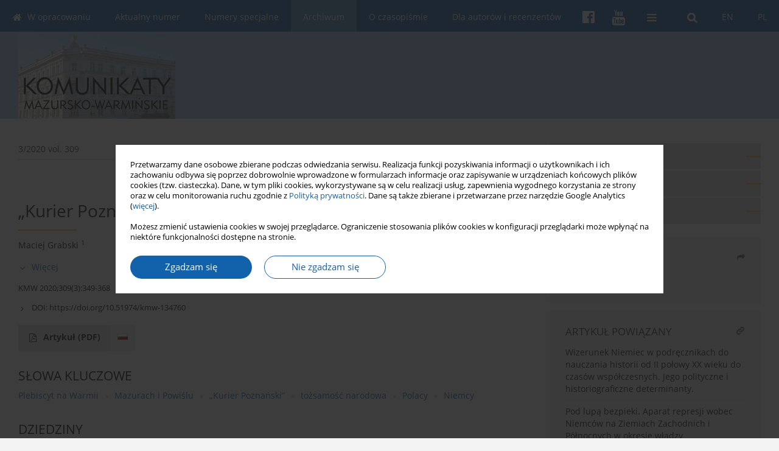

--- FILE ---
content_type: text/html; charset=UTF-8
request_url: https://kmw.ip.olsztyn.pl/-Kurier-Poznanski-o-plebiscycie-na-Warmii-Mazurach-i-Powislu,134760,0,1.html
body_size: 9752
content:
<!DOCTYPE html>
<html xmlns:mml="http://www.w3.org/1998/Math/MathML" lang="pl">
<head>
<meta charset="utf-8" />
<meta http-equiv="X-UA-Compatible" content="IE=edge" />
<meta name="viewport" content="width=device-width, initial-scale=1" />
<meta name="robots" content="all,index,follow" />


	<link rel="shortcut icon" href="https://www.journalssystem.com/_static/g/c/js_favicon.ico?v=1" type="image/x-icon" />

<link rel="stylesheet" href="https://kmw.ip.olsztyn.pl/es-static/esfontsv5/styles.css?v6" />

<link rel="stylesheet" href="https://www.journalssystem.com/_static/common/bootstrap-4.6.0-dist/css/bootstrap.css" />
<style>

a {color: #1261ab ;}
a:link {text-decoration:none;color: #1261ab ;}
a:visited {text-decoration:none;color: #1261ab ;}
a:focus {text-decoration:underline;color: #1261ab ;}
a:active {text-decoration:none;color: #1261ab ;}
a:hover {text-decoration:underline;color: #1261ab ;}

</style>
<link rel="stylesheet" type="text/css" href="https://kmw.ip.olsztyn.pl/es-static/css/styles_v2.css?v2315678v9" />
<link rel="stylesheet" type="text/css" href="https://kmw.ip.olsztyn.pl/es-static/css/v2-box.css?v1.1" />


<script src="https://www.journalssystem.com/_static/common/jquery-3.6.0.min.js"></script>
<script src="https://www.journalssystem.com/_static/common/bootstrap-4.6.0-dist/js/bootstrap.min.js"></script>
<script src="https://www.journalssystem.com/_static/common/jquery.fancybox.min.js?v=3"></script>
<link rel="stylesheet" href="https://www.journalssystem.com/_static/common/jquery.fancybox.min.css?v=3" type="text/css" media="screen" />

<script src="https://www.journalssystem.com/_static/js/scripts.js?v=v2.1234"></script>

<meta property="og:url" content="https://kmw.ip.olsztyn.pl/-Kurier-Poznanski-o-plebiscycie-na-Warmii-Mazurach-i-Powislu,134760,0,1.html" />
<meta property="og:title" content="„Kurier Poznański” o plebiscycie na Warmii, Mazurach i Powiślu" />
<meta property="og:description" content="The  article  presents  The  East  Prussia  plebiscite,  known  also  as  Warmia,  Masuria  and  Powiśle  plebiscite  and its course from the viewpoint of the “Kurier Poznański” newspaper. It was a daily paper, which presented the National  League’s  program.  The  newspaper  approved  of..." />

<style>



@media (min-width: 1px) {
	img.articleImg		{width: 100px;}
	img.articleImgList	{width: 100px;}
	div.articleInfo {}	
}
@media (min-width: 768px) {
	img.articleImg		{width: 190px;}
	img.articleImgList	{width: 110px;}
	div.articleInfo {width: calc(100% - 200px); float: left;}	
}


.issuePdfButton					{display:inline-block; background:#1261ab; padding:7px 14px;color:#ffffff !important; }






div.topMenuIn							{background-color: #1261ab; }
div.topMenuIn .submenu					{background-color: #1261ab; }
div.searchArea							{background-color: #1261ab; }
div.mMenu	 							{background: #1261ab; }
a.mMenu.collapsed  						{ background-color: #1261ab; }
a.mMenu  								{ color: #1261ab;}
a.mSearch.collapsed  					{ background-color: #1261ab; }
a.mSearch			  					{ color: #1261ab;}










div.magBibliography2 a:hover 					{color: #1261ab ;}

div.rightBox0:hover .boxIcon	{color:#ffb800;}
div.rightBox1:hover .boxIcon	{color:#ffb800;}

div.articleTopInner	 a.articleTopL:hover		{border-bottom:2px solid #1261ab ; color: #1261ab ;}
a.articleNavArrow:hover							{color: #1261ab ;}

a.download-pdf							{color: #1261ab ;}
a.download-pdf:hover					{color: #1261ab ;}

a.magStats:hover				{color:  #1261ab ;}
a.advSearch:hover				{color:  #1261ab ;}
div.logosMore a:hover			{color:  #1261ab ;}

a.cookieAccept					{background:  #1261ab ;}
a.cookieDecline					{color:  #1261ab ;border:1px solid #1261ab ;}
a.cookieMore					{color:  #1261ab ;}

div.refExternalLink	.icon			{color:  #1261ab ;}
div.otherArticles a:hover				{color: #1261ab ;}
div.scrollArrow	a:hover				{color: #1261ab ;}

.bgMain								{background-color: #ffb800 !important;}


a.magArticleTitle:hover			{color:  #1261ab ;}
div.topMenuFullClose a:hover	{color:  #1261ab ;}
a.cookieAlertClose:hover		{color:  #1261ab ;}
div.topMenuFull a.menuOpt:hover	{color:  #1261ab ;}

div.tabsIn a.tabCur				{border-top: 1px solid #ffb800;}
	
div.impOptionsBorder {border-color: #ffb800;}
a.impOptionSubmit {background: #ffb800;}


a.impOption {border-color: #ffb800; color: #ffb800;}
a.impOption:hover {background: #ffb800;}
div.menu a.menuCurrentPos   {border-color: #ffb800;}
div.pagingDiv a {color: #ffb800; }
div.pagingDiv a:hover {background: #ffb800; border: 1px solid #ffb800; }
div.pagingDiv b {background: #ffb800;}
div.subtitleUnderline { border-bottom: 2px solid #ffb800;}

div.rightBoxOptLine 	{ border-bottom:2px solid #ffb800; }
div.logosMoreLine		{ border-bottom:2px solid #ffb800; }

div.highlights ul li::before { color: #ffb800;}	

ul.tops li.current 			{ border-bottom-color:#ffb800;}
div.header 					{ background: #9dccf5; border-bottom:0;}
div.metricValueImp 			{ color:#ffb800;}
div.metrics a				{ color:#1261ab ;}

input.emailAlertsButton 	{color: #1261ab ;}


div.linksColorBackground	{background: #1261ab ;}

div.whiteLogoOut				{background: #9dccf5;}

div.abstractSup				{background: #1261ab ;}
div.abstractSupLink			{color: #1261ab ; }	
div.abstractSupLink:hover	{background: #1261ab ; color:#fff; }	




















</style>

<script>

function pdfStats(articleId) {
	$.get('https://kmw.ip.olsztyn.pl/CountStats/'+articleId+'/PDF/');
}

jQuery(document).ready(function() {	
	$(".db-orcid").each(function(){
        var elementContent = $(this).html();
        elementContent = '<div class="icon icon-orcid"></div>'+elementContent;
        $(this).html(elementContent);
    });
	
	$(".db-googlescholar").each(function(){
        var elementContent = $(this).html();
        elementContent = '<div class="icon icon-googlescholar"></div>'+elementContent;
        $(this).html(elementContent);
    });
	
	$(".db-researcherid").each(function(){
        var elementContent = $(this).html();
        elementContent = '<div class="icon icon-researcher-id"></div>'+elementContent;
        $(this).html(elementContent);
    });
    
	$(".db-scopus").each(function(){
        var elementContent = $(this).html();
        elementContent = '<div class="icon icon-scopus"></div>'+elementContent;
        $(this).html(elementContent);
    });
    
});

</script><script src="https://www.journalssystem.com/_static/common/jcanvas.min.js"></script>
<script src="https://www.journalssystem.com/_static/common/es.canvas.js?v2"></script>

	    	<meta name="description" content="The  article  presents  The  East  Prussia  plebiscite,  known  also  as  Warmia,  Masuria  and  Powiśle  plebiscite  and its course from the viewpoint of the “Kurier Poznański” newspaper. It was a daily paper, which presented the National  League’s  program.  The  newspaper  approved  of..." />
<meta name="citation_title" content="„Kurier Poznański” o plebiscycie na Warmii, Mazurach i Powiślu" />
	<meta name="citation_doi" content="10.51974/kmw-134760"  />
	<meta name="dc.identifier" content="doi:10.51974/kmw-134760" />
<meta name="citation_journal_title" content="Komunikaty Mazursko-Warmińskie" />
	<meta name="citation_issn" content="0023-3196" />
    <meta name="citation_issn" content="2719-8979" />
		<meta name="citation_volume" content="309" />
	<meta name="citation_issue" content="3" />
<meta name="citation_publisher" content="Instytut Północny im. Wojciecha Kętrzyńskiego" />
			<meta name="citation_language" content="polish" />				<meta name="citation_journal_abbrev" content="KMW" />
	<meta name="citation_author" content="Maciej Grabski" />
	<meta name="citation_publication_date" content="2020/12/05" />
	<meta name="citation_online_date" content="2020/12/05" />
	<meta name="citation_firstpage" content="349" />
	<meta name="citation_lastpage" content="368" />
<meta name="citation_fulltext_world_readable" content="" />
		<meta name="citation_pdf_url" content="https://kmw.ip.olsztyn.pl/pdf-134760-63021?filename=-Kurier-Poznanski--o-pleb.pdf" />
<meta name="citation_keywords" content="Plebiscyt na Warmii; Mazurach i Powiślu; „Kurier Poznański”; tożsamość narodowa; Polacy; Niemcy" />
    	
    	<script>


MathJax = {
  tex: {
    inlineMath: [['$$', '$$'], ['\\(', '\\)']]
  }
};


</script>

<script type="text/javascript" id="MathJax-script" async
   src="https://cdn.jsdelivr.net/npm/mathjax@3/es5/tex-mml-chtml.js">
</script>	
<link rel="stylesheet" href="https://www.journalssystem.com/_static/jats/jats-preview.css?v=2.234566" />

<script type="text/javascript">


function showRef(refId, top) {
	top = top - $('#jsHeaderId').height();
	$('#showRefId').css('top', top +'px');
	$('#showRefId_reference').html($('#ref_'+refId).html());
	$('#showRefId_a').attr('href', '#'+refId);
	$('#showRefId').show();
}


</script>
    	    

<title>
						„Kurier Poznański” o plebiscycie na Warmii, Mazurach i Powiślu
					
	</title>

<script src="https://platform-api.sharethis.com/js/sharethis.js#property=647f0be740353a0019caf2e3&product=inline-share-buttons&source=platform" async="async"></script>

<!-- Google Analytics -->
		
</head>
<body>
<div id="skipLinks">
	<a href="#contentId">Przejdź do treści</a>
</div>

<div class="container-fluid">

<div class="d-none d-md-block">

</div>
<div class="d-block d-md-none"><!-- mobile menu -->
	<div class="mMenu">
	
	

		   <a href="#" onclick="$('#mMenuCollapse').slideToggle(400); $('#mSearchCollapse').hide();  return false;" class="dirRight menuOpt mobileMenuIcoOpt">
		   		<div class="icon icon-reorder"></div>
		   </a>
		   <a href="#" onclick="$('#mSearchCollapse').slideToggle(150); $('#mMenuCollapse').hide(); return false;" class="dirRight menuOpt mobileMenuIcoOpt">
		   		<div class="icon icon-search"></div>
		   </a>
		   				<div class="dirRight">
		 		<a href="https://www.facebook.com/InstytutKetrzynskiego/" target="_blank" class="menuOpt menuOptIcon">
		 			<div class="menuIcon icon icon-facebook"></div>
		 		</a>
		 	</div>
		 			 	
		 			 	
		 			 
		   				<div class="dirRight">
		 		<a href="https://www.youtube.com/channel/UCUkTbpm9AyRZBQtd_bjj8Hg" target="_blank" class="menuOpt menuOptIcon">
		 			<div class="menuIcon icon icon-youtube2"></div>
		 		</a>
		 	</div>
		 			 	
		 			 	
		 			 	
					 			   
		   				<div class="topMenuIn dirRight">
											
											<a href="https://kmw.ip.olsztyn.pl/-Kurier-Poznanski-o-plebiscycie-na-Warmii-Mazurach-i-Powislu,134760,0,1.html" class="menuOpt current dirRight">PL</a>
																				
											<a href="https://kmw.ip.olsztyn.pl/-Kurier-Poznanski-o-plebiscycie-na-Warmii-Mazurach-i-Powislu,134760,0,2.html" class="menuOpt  dirRight">EN</a>
																</div>
						
		   <div class="clearAll">&nbsp;</div>
		   <div class="mobileMenuHiddenDiv" id="mMenuCollapse">
		     	 <div class="mobileMenu">
											<a href="https://kmw.ip.olsztyn.pl/Prace-zaakceptowane" class="menuOpt  ">W opracowaniu</a>
								
															<a href="https://kmw.ip.olsztyn.pl/" class="menuOpt  ">Aktualny numer</a>
								
															<a href="https://kmw.ip.olsztyn.pl/Archiwum-special" class="menuOpt  ">Numery specjalne</a>
								
															<a href="https://kmw.ip.olsztyn.pl/Archiwum" class="menuOpt menuCurrentGroup menuCurrentPos">Archiwum</a>
								
															<div  class="menuOpt  ">O czasopiśmie</div>
								
									<a href="https://kmw.ip.olsztyn.pl/O-czasopismie,2906.html" class="menuOpt menuSub  ">O czasopiśmie</a>
									<a href="https://kmw.ip.olsztyn.pl/Redakcja,2907.html" class="menuOpt menuSub  ">Redakcja</a>
									<a href="https://kmw.ip.olsztyn.pl/Rada-Redakcyjna,2908.html" class="menuOpt menuSub  ">Rada Redakcyjna</a>
									<a href="https://kmw.ip.olsztyn.pl/Recenzenci,2941.html" class="menuOpt menuSub  ">Recenzenci</a>
															<div  class="menuOpt  ">Dla autorów i recenzentów</div>
								
									<a href="https://kmw.ip.olsztyn.pl/Instrukcja-redakcyjna,2910.html" class="menuOpt menuSub  ">Instrukcja redakcyjna</a>
									<a href="https://kmw.ip.olsztyn.pl/Zasady-etyki-publikacyjnej,2911.html" class="menuOpt menuSub  ">Zasady etyki publikacyjnej</a>
									<a href="https://kmw.ip.olsztyn.pl/Zasady-recenzowania,2912.html" class="menuOpt menuSub  ">Zasady recenzowania</a>
									<a href="https://kmw.ip.olsztyn.pl/Ghostwriting,2913.html" class="menuOpt menuSub  ">Ghostwriting</a>
									<a href="https://kmw.ip.olsztyn.pl/Prawa-autorskie-i-polityka-Open-Access,2914.html" class="menuOpt menuSub  ">Prawa autorskie i polityka Open Access</a>
									<a href="https://kmw.ip.olsztyn.pl/Klauzula-informacyjna-RODO-dla-autorow-artykulow-zgloszonych-do-publikacji-w-kwartalniku,2915.html" class="menuOpt menuSub  ">Klauzula informacyjna RODO – dla autorów artykułów zgłoszonych do publikacji w kwartalniku „Komunikaty Mazursko-Warmińskie”</a>
															<div  class="menuOpt  ">Kontakt i cennik</div>
								
									<a href="https://kmw.ip.olsztyn.pl/Kontakt,2918.html" class="menuOpt menuSub  ">Kontakt</a>
									<a href="https://kmw.ip.olsztyn.pl/Cennik,2919.html" class="menuOpt menuSub  ">Cennik</a>
															<a href="https://kmw.ip.olsztyn.pl/PROJEKTY,3913.html" class="menuOpt  ">PROJEKTY</a>
								
										</div>		   </div>
		   <div class="mobileMenuHiddenDiv" id="mSearchCollapse">
		     	<div class="mobileSearch">
<div class="divRelative">
	<form action="https://kmw.ip.olsztyn.pl/Szukaj/" name="searchFormmobile" method="get">
		<input name="s" type="text" class="mobileSearchInput" value=""/>
		<div class="searchBut"><a href="#" onclick="document.searchFormmobile.submit();return false;"><div class="icon icon-angle-right"></div></a></div>
			</form>
	</div>
</div>		   </div>
	</div>
</div>

<div class="row d-none d-md-block">
	<div class="col-12">
		<div class="topMenuUnder"></div>
		<div class="topMenu" id="topMenuId">
			<div class="topMenuIn">
		 																				<a href="https://kmw.ip.olsztyn.pl/-Kurier-Poznanski-o-plebiscycie-na-Warmii-Mazurach-i-Powislu,134760,0,1.html" class="menuOpt current dirRight">PL</a>
																												<a href="https://kmw.ip.olsztyn.pl/-Kurier-Poznanski-o-plebiscycie-na-Warmii-Mazurach-i-Powislu,134760,0,2.html" class="menuOpt  dirRight">EN</a>
																		 	
		 	<a href="#" class="menuOpt dirRight" id="searchButtonId" onclick="toggleSearchForm(); return false;"><div class="menuIcon icon icon-search" aria-hidden="true"></div></a>
		 	
		 	<div class="searchArea" id="searchAreaId"><div class="searchAreaIn">
		 		<div class="searchButton">
		 			<a href="#" onclick="document.getElementById('searchFormId').submit();">SZUKAJ</a>
		 		</div>
		 		<form action="https://kmw.ip.olsztyn.pl/Szukaj/" id="searchFormId" name="searchForm" method="get">
					<input name="s" id="searchInputId" type="text" value=""/>
				</form>
		 	</div></div>
		 	
		 	<script>
			
		
				function toggleSearchForm(){
					$('#searchAreaId').toggle(); 
					$('#searchButtonId').toggleClass('menuOptSubmenuOpen'); 
					document.getElementById('searchInputId').focus(); 
				}
				
				function hideSearchForm() { 
					$('#searchAreaId').hide(); 
					$('#searchButtonId').removeClass('menuOptSubmenuOpen'); 
			    }
				
				function setSubmenuWidth(menuPosId) { 
					$("#submenu"+menuPosId).css("min-width", $("#menuPos"+menuPosId).outerWidth() + "px");
				}
				
				$(window).scroll(function () { 
					hideSearchForm();
			    });
			
			
			</script>
		 	
										<div class="dirLeft" >
										<a id="menuPos2903" href="https://kmw.ip.olsztyn.pl/Prace-zaakceptowane" class="menuOpt ">
						<div class="dirLeft icon icon-home" aria-hidden="true"></div> W opracowaniu
					</a>
										
								
				</div>
													<div class="dirLeft" >
										<a id="menuPos2902" href="https://kmw.ip.olsztyn.pl/" class="menuOpt ">
						 Aktualny numer
					</a>
										
								
				</div>
													<div class="dirLeft" >
										<a id="menuPos3205" href="https://kmw.ip.olsztyn.pl/Archiwum-special" class="menuOpt ">
						 Numery specjalne
					</a>
										
								
				</div>
													<div class="dirLeft" >
										<a id="menuPos2904" href="https://kmw.ip.olsztyn.pl/Archiwum" class="menuOpt menuCurrentPos">
						 Archiwum
					</a>
										
								
				</div>
													<div class="dirLeft" onmouseover="$('#submenu2905').show(0, setSubmenuWidth(2905)); $('#menuPos2905').addClass('menuOptSubmenuOpen');"  onmouseout="$('#submenu2905').hide(); $('#menuPos2905').removeClass('menuOptSubmenuOpen');">
										<div id="menuPos2905" class="menuOpt ">
						 O czasopiśmie
					</div>
										
											<div class="submenu" id="submenu2905"><div class="submenuIn">
													<a href="https://kmw.ip.olsztyn.pl/O-czasopismie,2906.html" class="menuSubOpt">O czasopiśmie</a>
													<a href="https://kmw.ip.olsztyn.pl/Redakcja,2907.html" class="menuSubOpt">Redakcja</a>
													<a href="https://kmw.ip.olsztyn.pl/Rada-Redakcyjna,2908.html" class="menuSubOpt">Rada Redakcyjna</a>
													<a href="https://kmw.ip.olsztyn.pl/Recenzenci,2941.html" class="menuSubOpt">Recenzenci</a>
												</div></div>
								
				</div>
													<div class="dirLeft" onmouseover="$('#submenu2909').show(0, setSubmenuWidth(2909)); $('#menuPos2909').addClass('menuOptSubmenuOpen');"  onmouseout="$('#submenu2909').hide(); $('#menuPos2909').removeClass('menuOptSubmenuOpen');">
										<div id="menuPos2909" class="menuOpt ">
						 Dla autorów i recenzentów
					</div>
										
											<div class="submenu" id="submenu2909"><div class="submenuIn">
													<a href="https://kmw.ip.olsztyn.pl/Instrukcja-redakcyjna,2910.html" class="menuSubOpt">Instrukcja redakcyjna</a>
													<a href="https://kmw.ip.olsztyn.pl/Zasady-etyki-publikacyjnej,2911.html" class="menuSubOpt">Zasady etyki publikacyjnej</a>
													<a href="https://kmw.ip.olsztyn.pl/Zasady-recenzowania,2912.html" class="menuSubOpt">Zasady recenzowania</a>
													<a href="https://kmw.ip.olsztyn.pl/Ghostwriting,2913.html" class="menuSubOpt">Ghostwriting</a>
													<a href="https://kmw.ip.olsztyn.pl/Prawa-autorskie-i-polityka-Open-Access,2914.html" class="menuSubOpt">Prawa autorskie i polityka Open Access</a>
													<a href="https://kmw.ip.olsztyn.pl/Klauzula-informacyjna-RODO-dla-autorow-artykulow-zgloszonych-do-publikacji-w-kwartalniku,2915.html" class="menuSubOpt">Klauzula informacyjna RODO – dla autorów artykułów zgłoszonych do publikacji w kwartalniku „Komunikaty Mazursko-Warmińskie”</a>
												</div></div>
								
				</div>
																					
						<div class="dirLeft">
		 		<a href="https://www.facebook.com/InstytutKetrzynskiego/" target="_blank" class="menuOpt menuOptIcon">
		 			<div class="menuIcon icon icon-facebook"></div>
		 		</a>
		 	</div>
		 			 	
		 			 	
		 			 	 
						<div class="dirLeft">
		 		<a href="https://www.youtube.com/channel/UCUkTbpm9AyRZBQtd_bjj8Hg" target="_blank" class="menuOpt menuOptIcon">
		 			<div class="menuIcon icon icon-youtube2"></div>
		 		</a>
		 	</div>
		 			 	
		 			 	
		 			 	
					 	
		 			 	
						<div class="dirLeft">
		 		<a href="#" class="menuOpt" id="desktopFullMenuLinkId" onclick="$('#topMenuId').addClass('topMenuHidden'); $('#topMenuFullId').addClass('topMenuFullVisible'); hideSearchForm(); return false;">
		 			<div class="menuIcon icon icon-reorder"></div>
		 		</a>
		 	</div>
		 				<div class="clearAll"></div>
			</div>
			
			<div class="topMenuFull" id="topMenuFullId">
			<div class="topMenuFullIn">
				<div class="container-fluid stdRow">
				
					<div class="row">
						<div class="col-6 topMenuFullLogo">
						<div class="whiteLogoOut dirLeft">
													<img src="https://kmw.ip.olsztyn.pl/_static/kmw2.jpg" alt="Logo czasopisma Komunikaty Mazursko-Warmińskie" class="hLogo" style="max-width:190%;" />
												</div>
						</div>
						<div class="col-6 topMenuFullClose">
							<a href="#" onclick="$('#topMenuFullId').removeClass('topMenuFullVisible'); $('#topMenuId').removeClass('topMenuHidden'); return false;">
								<div class="icon icon-close-empty"></div>
							</a>
						</div>
					</div>
				
					<div class="row">

											<div class="col-md-3">
														<a href="https://kmw.ip.olsztyn.pl/Prace-zaakceptowane" class="menuOpt">
								W opracowaniu
							</a>
														
													</div>
																	<div class="col-md-3">
														<a href="https://kmw.ip.olsztyn.pl/" class="menuOpt">
								Aktualny numer
							</a>
														
													</div>
																	<div class="col-md-3">
														<a href="https://kmw.ip.olsztyn.pl/Archiwum-special" class="menuOpt">
								Numery specjalne
							</a>
														
													</div>
																	<div class="col-md-3">
														<a href="https://kmw.ip.olsztyn.pl/Archiwum" class="menuOpt">
								Archiwum
							</a>
														
													</div>
													</div><div class="row topMenuFullLineOut"><div class="col-12 topMenuFullLine"></div></div><div class="row">
																	<div class="col-md-3">
														<div class="menuOpt">
								O czasopiśmie
							</div>
														
																						<a href="https://kmw.ip.olsztyn.pl/O-czasopismie,2906.html" class="menuSubOpt">O czasopiśmie</a>
															<a href="https://kmw.ip.olsztyn.pl/Redakcja,2907.html" class="menuSubOpt">Redakcja</a>
															<a href="https://kmw.ip.olsztyn.pl/Rada-Redakcyjna,2908.html" class="menuSubOpt">Rada Redakcyjna</a>
															<a href="https://kmw.ip.olsztyn.pl/Recenzenci,2941.html" class="menuSubOpt">Recenzenci</a>
																				</div>
																	<div class="col-md-3">
														<div class="menuOpt">
								Dla autorów i recenzentów
							</div>
														
																						<a href="https://kmw.ip.olsztyn.pl/Instrukcja-redakcyjna,2910.html" class="menuSubOpt">Instrukcja redakcyjna</a>
															<a href="https://kmw.ip.olsztyn.pl/Zasady-etyki-publikacyjnej,2911.html" class="menuSubOpt">Zasady etyki publikacyjnej</a>
															<a href="https://kmw.ip.olsztyn.pl/Zasady-recenzowania,2912.html" class="menuSubOpt">Zasady recenzowania</a>
															<a href="https://kmw.ip.olsztyn.pl/Ghostwriting,2913.html" class="menuSubOpt">Ghostwriting</a>
															<a href="https://kmw.ip.olsztyn.pl/Prawa-autorskie-i-polityka-Open-Access,2914.html" class="menuSubOpt">Prawa autorskie i polityka Open Access</a>
															<a href="https://kmw.ip.olsztyn.pl/Klauzula-informacyjna-RODO-dla-autorow-artykulow-zgloszonych-do-publikacji-w-kwartalniku,2915.html" class="menuSubOpt">Klauzula informacyjna RODO – dla autorów artykułów zgłoszonych do publikacji w kwartalniku „Komunikaty Mazursko-Warmińskie”</a>
																				</div>
																	<div class="col-md-3">
														<div class="menuOpt">
								Kontakt i cennik
							</div>
														
																						<a href="https://kmw.ip.olsztyn.pl/Kontakt,2918.html" class="menuSubOpt">Kontakt</a>
															<a href="https://kmw.ip.olsztyn.pl/Cennik,2919.html" class="menuSubOpt">Cennik</a>
																				</div>
																	<div class="col-md-3">
														<a href="https://kmw.ip.olsztyn.pl/PROJEKTY,3913.html" class="menuOpt">
								PROJEKTY
							</a>
														
													</div>
															
				</div>
				</div>
			</div>	
			</div>
			
		</div>
	</div>
</div>



<div class="row header">
<div class="container-fluid stdRow">
<div class="row" id="jsHeaderId">
	<div class="col-12">
					<div class="headLogo headLogoNoPad">
				<div class="d-none d-md-block">
								</div>
				<a href="https://kmw.ip.olsztyn.pl/">
									<img src="https://kmw.ip.olsztyn.pl/_static/kmw2.jpg" alt="Logo czasopisma Komunikaty Mazursko-Warmińskie" class="hLogo" style=""  />
								</a>
				<div class="d-none d-md-block">
								</div>
			</div>
			<div id="contentId"></div>
	</div>
</div>
</div>
</div>




<div class="row mainBG">
<div class="container-fluid stdRow">
<div class="row">
	<div class="col-12 col-md-8 mainDiv">
		
		
			
		
				
	
			
			
		
		
									
				
<div class="articleTop">
<div class="articleTopInner">
	<a href="https://kmw.ip.olsztyn.pl/Numer-3-2020,9776" class="articleTopL dirLeft">3/2020 vol. 309</a>
	<div class="articleTopLinkSpacer dirLeft"></div>
	

			<a href="#" class="articleTopL dirRight" data-fancybox="popup" data-type="ajax" data-src="https://kmw.ip.olsztyn.pl/stats/134760/?langId=1"><div class="icon icon-bar-chart"></div><span class="d-none d-md-inline-block">Statystyki</span></a>
		<div class="articleTopLinkSpacer dirRight"></div>
		
		
	<a href="#" class="articleTopL dirRight" data-fancybox="ungrouped" data-type="ajax" data-src="https://kmw.ip.olsztyn.pl/cite/134760/?langId=1"><div class="icon icon-quote-left"></div><span class="d-none d-md-inline-block">Pobierz cytowanie</span></a>

	
	<div class="clearAll"></div>
</div>
</div>

	<a href="https://kmw.ip.olsztyn.pl/Nowe-Miasto-Lubawskie-rozwoj-przestrzenny-analiza-urbanistyczno-architektoniczna,134761,0,1.html" title="NASTĘPNY" class="dirRight articleNavArrow"><div class="icon icon-angle-right"></div></a>
	<div class="articleNavSpacer dirRight"></div>
	<a href="https://kmw.ip.olsztyn.pl/-Ta-swetna-woyna-Jana-Bunyana-w-tlumaczeniu-Jacuba-Sczepana-jako-pomnik-gwary-mazurskiej,134737,0,1.html" title="POPRZEDNI" class="dirRight articleNavArrow"><div class="icon icon-angle-left"></div></a>



<div class="clearAll"></div>


<div class="">
<div class="articleTitle">„Kurier Poznański” o plebiscycie na Warmii, Mazurach i Powiślu</div>

<script type="text/javascript">
	
		$(document).ready(function(){
			$.get('https://kmw.ip.olsztyn.pl/CountStats/134760/VIEW/');
		});
	
</script>

<div class="subtitleUnderline"></div>

			<div class="magAbstractAuthors">
							<div class="dirLeft authorPos">
    <div class="dirLeft " id="author_166096" onmouseover="highlightAffs('1', 1, 166096); return false;" onmouseout="highlightAffs('1', 0, 166096); return false;">
    	<a href="https://kmw.ip.olsztyn.pl/Autor-Maciej+Grabski/166096" class="black">Maciej  Grabski</a>
    
    	    	<span class="">
    		<sup>
    		1    		</sup>
    	</span>
    						
    </div>
    
        
                    	                
                
		
	<div class="clearAll">&nbsp;</div>				
</div>				
						<div class="clearAll">&nbsp;</div>
		</div>
	
<div style="height: 10px;line-height: 10px;font-size: 0;">&nbsp;</div>
<a class="articleDetails" href="#" onclick="$('#articleDetailsId').toggle(200); $('#moreDetailsId').toggle(); $('#hideDetailsId').toggle(); $('[rel=contributionRel]').toggle(200); return false; " id="moreDetailsId"><div class="dirLeft icon icon-angle-down"></div>Więcej</a>
<a class="articleDetails" href="#" onclick="$('#articleDetailsId').toggle(200); $('#hideDetailsId').toggle(); $('#moreDetailsId').toggle(); $('[rel=contributionRel]').toggle(200); return false; " id="hideDetailsId"><div class="dirLeft icon icon-angle-up"></div>Ukryj</a>
<div id="articleDetailsId">
	<div class="affiliations">
	<div class="simple-list">
									<div class="list-row-small" id="aff_1" onmouseover="highlightAuthors('166096', 1, 1); return false;" onmouseout="highlightAuthors('166096', 0, 1); return false;">
				<div class="dirLeft w-23px pad-left-4 em-08">1</div>
				<div class="dirLeft w-100-c23 em-095">Towarzystwo Naukowe im. Wojciecha Kętrzyńskiego w Olsztynie</div>
				<div class="clearAll">&nbsp;</div>
			</div>
										
				
				
		
		</div>
			
	<div class="simple-list pad-top-12 pad-bot-10">		
		
		
		
		
			<div class="list-row-small-2">
			<div class="dirLeft w-23px">&nbsp;</div>
			<div class="dirLeft w-100-c23 em-08">Data publikacji online: 05-12-2020</div>
			<div class="clearAll">&nbsp;</div>
		</div>		
		
			<div class="list-row-small-2">
			<div class="dirLeft w-23px">&nbsp;</div>
			<div class="dirLeft w-100-c23 em-08">Data publikacji: 05-12-2020</div>
			<div class="clearAll">&nbsp;</div>
		</div>			
		</div>
	
					<div class="simple-list">		
									</div>
		
	</div>
		
</div>

<script type="text/javascript">

	function highlightAuthors(a, on, aff){
		var a = a.split(',');
		
		if(on == 1)
			$('#aff_'+aff).stop().animate({backgroundColor: "#FFFAA8"}, 166);
		else
			$('#aff_'+aff).stop().animate({backgroundColor: "#fff"}, 166);
		
		for(i = 0; i < a.length; i++){
			if(on == 1)
				$('#author_'+a[i]).stop().animate({backgroundColor: "#FFFAA8"}, 166);
			else
				$('#author_'+a[i]).stop().animate({backgroundColor: "#fff"}, 166);
		}
	}
	
	function highlightAffs(affs, on, author){
		var affs = affs.split(',');
		
		if(on == 1)
			$('#author_'+author).stop().animate({backgroundColor: "#FFFAA8"}, 166);
		else
			$('#author_'+author).stop().animate({backgroundColor: "#fff"}, 166);
		
		for(i = 0; i < affs.length; i++){
			if(on == 1)
				$('#aff_'+affs[i]).stop().animate({backgroundColor: "#FFFAA8"}, 166);
			else
				$('#aff_'+affs[i]).stop().animate({backgroundColor: "#fff"}, 166);
		}
	}

</script>

<div style="height: 8px;line-height: 8px;font-size: 0;">&nbsp;</div>

<div class="magBibliography2">KMW 2020;309(3):349-368</div>
<!-- 
 -->

	<div class="magBibliography2">
		<div class="dirLeft" style="padding-top: 7px; padding-right: 10px;">
			<a href="https://doi.org/10.51974/kmw-134760"><div class="dirLeft icon icon-angle-right"></div>DOI: <span class="magBibliographyDOI">https://doi.org/10.51974/kmw-134760</span></a>
		</div>
				<div class="clearAll">&nbsp;</div>
	</div>	
</div>
<div class="clearAll">&nbsp;</div>


<div class="abstractButtons">

		    		    		<a class="abstractFullText dirLeft" target="_blank" onclick="pdfStats(134760);return true;" href="https://kmw.ip.olsztyn.pl/pdf-134760-63021?filename=-Kurier-Poznanski--o-pleb.pdf">
    			<div class="abstractFullTextButton dirLeft">
    				<div class="dirLeft icon icon-file-pdf-o"></div>
    				Artykuł <span class="block">(PDF)</span>
    			</div>
    			
    			    				    					<div class="abstractFullTextLang dirLeft"><img class="dirRight" src="https://www.journalssystem.com/_static/g/c/flags/1.gif" /></div>
    				    			    		</a>
    			
				
				
				
				<div class="clearAll">&nbsp;</div>

</div>





<div class="abstractLabel">SŁOWA KLUCZOWE</div>
<div class="abstractContent">
	<a href="https://kmw.ip.olsztyn.pl/Slowo-kluczowe-Plebiscyt+na+Warmii/335292" class="singleKeyword">Plebiscyt na Warmii<div class="icon icon-circle dirRight"></div></a><a href="https://kmw.ip.olsztyn.pl/Slowo-kluczowe-Mazurach+i+Powi%C5%9Blu/335293" class="singleKeyword">Mazurach i Powiślu<div class="icon icon-circle dirRight"></div></a><a href="https://kmw.ip.olsztyn.pl/Slowo-kluczowe-%E2%80%9EKurier+Pozna%C5%84ski%E2%80%9D/335294" class="singleKeyword">„Kurier Poznański”<div class="icon icon-circle dirRight"></div></a><a href="https://kmw.ip.olsztyn.pl/Slowo-kluczowe-to%C5%BCsamo%C5%9B%C4%87+narodowa/142269" class="singleKeyword">tożsamość narodowa<div class="icon icon-circle dirRight"></div></a><a href="https://kmw.ip.olsztyn.pl/Slowo-kluczowe-Polacy/335295" class="singleKeyword">Polacy<div class="icon icon-circle dirRight"></div></a><a href="https://kmw.ip.olsztyn.pl/Slowo-kluczowe-Niemcy/93096" class="singleKeyword">Niemcy</a>	<div class="clearAll">&nbsp;</div>
</div>


<div class="abstractLabel">DZIEDZINY</div>
<div class="abstractContent">
	<div class="topics-list">
	<ul>
		<li><a href="https://kmw.ip.olsztyn.pl/Dziedzina-historia/10505">historia</a></li>	</ul>
	</div>
</div>


<div class="abstractLabel">STRESZCZENIE</div>
<div class="abstractContent realAbstract" style="text-align:justify;">The  article  presents  The  East  Prussia  plebiscite,  known  also  as  Warmia,  Masuria  and  Powiśle  plebiscite  and its course from the viewpoint of the “Kurier Poznański” newspaper. It was a daily paper, which presented the National  League’s  program.  The  newspaper  approved  of  struggling  for  incorporation  of  Warmia,  Masuria  and  Powiśle to the Second Polish Republic and criticised the German attacks on the Poles.</div>

		



	
		










							
	
		
		<!--  END MAIN -->
		</div>
		
		<div class="col-12 col-md-4">
		
			<div class="rightBoxes fullWidth">
						
						
			<div style="padding-bottom:20px">
	<a href="https://www.editorialsystem.com/kmw" target="_blank" class="rightBoxOpt" title="Wyślij swój artykuł - Link otwiera się w nowym oknie przeglądarki" >
		<div class="rightBoxOptLine"></div>
		Wyślij swój artykuł
	</a>

			<a href="https://kmw.ip.olsztyn.pl/Instrukcja-redakcyjna,2910.html" class="rightBoxOpt" >
			<div class="rightBoxOptLine"></div>
			Instrukcja redakcyjna		</a>
			<a href="https://kmw.ip.olsztyn.pl/Archiwum" class="rightBoxOpt" >
			<div class="rightBoxOptLine"></div>
			Archiwum		</a>
					
</div>								
											
								
								
							
								
							
				<div class="rightBox1">
	
<div class="rightBoxLabel"><div class="boxIcon icon icon-share dirRight"></div>Udostępnij</div>
<div class="rightBoxContent">
<div class="sharethis-inline-share-buttons"></div></div>

<div class="shareSendEmail"><a href="mailto:?body=http://kmw.ip.olsztyn.pl/-Kurier-Poznanski-o-plebiscycie-na-Warmii-Mazurach-i-Powislu,134760,0,1.html&subject=Polecam artykuł">Wyślij mailem</a></div></div> 
									<div class="rightBox1">
	<div class="rightBoxLabel"><div class="boxIcon icon icon-link dirRight" aria-hidden="true"></div>ARTYKUŁ POWIĄZANY</div>
	<div class="otherArticles">
					<div class="topPos boxPos">
				<a href="https://kmw.ip.olsztyn.pl/Wizerunek-Niemiec-w-podrecznikach-do-nauczania-historii-od-II-polowy-XX-wieku-do,169091,0,1.html">
			Wizerunek Niemiec w podręcznikach do nauczania historii od II połowy XX wieku do czasów współczesnych. Jego polityczne i historiograficzne determinanty.
		</a>
		</div>
					<div class="topPos boxPos">
				<a href="https://kmw.ip.olsztyn.pl/Pod-lupa-bezpieki-Aparat-represji-wobec-Niemcow-na-Ziemiach-Zachodnich-i-Polnocnych,152192,0,1.html">
			Pod lupą bezpieki. Aparat represji wobec Niemców na Ziemiach Zachodnich i Północnych w okresie władzy komunistycznej, praca zbiorowa pod redakcją Michała Mathei, Dom Współpracy Polsko-Niemieckiej/Haus der Deutsch-Polnischen Zusammenarbeit, Gliwice-Opole 2020, s.206.
		</a>
		</div>
					<div class="topPos boxPos">
				<a href="https://kmw.ip.olsztyn.pl/Roznice-w-pamieciach-narodowych-Niemiec-i-Rosji-na-przykladzie-katastrofy-kolejowej,134888,0,1.html">
			Różnice w pamięciach narodowych Niemiec i Rosji na przykładzie katastrofy kolejowej w Zielonce Pasłęckiej w styczniu 1945 roku
		</a>
		</div>
					<div class="boxPos">
				<a href="https://kmw.ip.olsztyn.pl/Return-of-Wojciech-Ketrzynski-to-polishness,134861,0,1.html">
			Powrót Wojciecha Kętrzyńskiego do polskości
		</a>
		</div>
		</div>
</div>
								
									
<div class="rightBox1" >
	<div class="rightBoxLabel"><div class="boxIcon icon icon-ios-browsers-outline dirRight" aria-hidden="true"></div>Indeksy</div>
	<div style="height: 1px;line-height: 1px;font-size: 0;">&nbsp;</div>	<div class="indexPos boxPos"><a href="https://kmw.ip.olsztyn.pl/Slowa-kluczowe">Indeks słów kluczowych</a></div>
			<div class="indexPos boxPos"><a href="https://kmw.ip.olsztyn.pl/Dziedziny">Indeks dziedzin</a></div>
		<div class="boxPos"><a href="https://kmw.ip.olsztyn.pl/Autorzy">Indeks autorów</a></div>
</div>				

								
								
										
						
						</div>
		</div>
	</div>
	</div>
	</div>
	
	 
	<div class="row footer1">
	<div class="container-fluid stdRow">
	<div class="row">
		<div class="col-6">
												<div class="issn">
				<div style="display:inline-block;">
				<table>
				<tr><td class="issnLabel">eISSN:</td><td class="issnValue">2719-8979</td></tr>				<tr><td class="issnLabel">ISSN:</td><td class="issnValue">0023-3196</td></tr>				</table>
				</div>
			</div>	
					</div>
		
		<div class="col-6 text-right">	
		<img src="https://www.journalssystem.com/_static/g/c/js_logo_small.png" alt="Journals System - logo"/>		
		</div>
	</div>
	</div>
	</div>
	
	<div class="row footer2">
	<div class="container-fluid stdRow">
	<div class="row">
		<div class="col-12">
			<div class="copyright">			
				<script>(function(d){var s = d.createElement("script");s.setAttribute("data-position", 3);s.setAttribute("data-account", "tddUWyxYEN");s.setAttribute("src", "https://cdn.userway.org/widget.js");(d.body || d.head).appendChild(s);})(document)</script><noscript>Please ensure Javascript is enabled for purposes of <a href="https://userway.org">website accessibility</a></noscript>
<div style="padding-bottom: 0px;">
Partnerzy:
<div class="row">
<div class="col-md-3" style="padding-bottom: 30px; padding-top: 12px;">
<a href="https://www.archiwa.gov.pl/" target="_blank"><img src="https://kmw.ip.olsztyn.pl/f/b960c87065ade541787ec5c6c7cc1000.png" alt="" border="0" width="230" /></a>
</div>
<div class="col-md-3" style="padding-bottom: 30px; text-align:center;">
<a href="http://tn.olsztyn.pl/" target="_blank"><img src="https://kmw.ip.olsztyn.pl/f/acd2ae5b715f9a9861ac4a07cf63e2f4.png" alt="" border="0" height="90" /></a><br/><br/>
Towarzystwo Naukowe im. Wojciecha Kętrzyńskiego w Olsztynie
</div>
</div>
</div>				<div class="text-center">© 2006-2026 Journal hosting platform by <a href="http://www.bentus.com">Bentus</a></div>
			</div>
		</div>
	</div>
	</div>
	</div>
		
	
<div class="hidden">
	<a id="cookieAlertLinkId" href="#" data-fancybox="cookie-alert" data-src="#acceptCookiesId"></a>
</div>

<script> 

var acceptCookies = getCookie("acceptOwnCookiesCookie");
var declineCookies = getCookie("declineOwnCookiesCookie");

if (acceptCookies == 1 || declineCookies == 1) {
}
else{
	jQuery(document).ready(function() {	
		$("[data-fancybox=cookie-alert]").fancybox({
			'modal'	: true
		});
		
		$('#cookieAlertLinkId').click();
	});
}

</script>	
<div class="hidden">
<div id="acceptCookiesId" class="box-w-900">
	<div>
		<div class="pad-bot-10 font09em lh14em">Przetwarzamy dane osobowe zbierane podczas odwiedzania serwisu. Realizacja funkcji pozyskiwania informacji o użytkownikach i ich zachowaniu odbywa się poprzez dobrowolnie wprowadzone w formularzach informacje oraz zapisywanie w urządzeniach końcowych plików cookies (tzw. ciasteczka). Dane, w tym pliki cookies, wykorzystywane są w celu realizacji usług, zapewnienia wygodnego korzystania ze strony oraz w celu monitorowania ruchu zgodnie z <a href='https://www.editorialsystem.com/Polityka-prywatnosci' target='_blank' title='Polityka prywatności - Link otwiera się w nowym oknie przeglądarki'>Polityką prywatności</a>. Dane są także zbierane i przetwarzane przez narzędzie Google Analytics (<a href='https://www.google.com/intl/pl/policies/privacy/partners' target='_blank' title='Google - Link otwiera się w nowym oknie przeglądarki'>więcej</a>).<br/><br/>Możesz zmienić ustawienia cookies w swojej przeglądarce. Ograniczenie stosowania plików cookies w konfiguracji przeglądarki może wpłynąć na niektóre funkcjonalności dostępne na stronie.</div>
	</div>
	
	<div class="text-center">
	<a href="#" class="cookieAccept" onclick="setCookie('acceptOwnCookiesCookie',1,800); $.fancybox.close(); return false;">
		Zgadzam się
	</a>
	<a href="#" class="cookieDecline" onclick="setCookie('declineOwnCookiesCookie',1,3); $.fancybox.close(); return false;">
		Nie zgadzam się
	</a>
		</div>
</div>
</div>

	
	<div class="row footer2">
	<div class="container-fluid stdRow">
	<div class="row">
	<div class="col-12 scrollArrow">
		<script>
			$(document).ready(function(){
				// scroll body to 0px on click
				$('#scrollToTop').click(function () {
					var body = $("html, body");
					body.animate({scrollTop:0}, 500, 'swing');
				});
			});
		</script>
	
		<a href="#" id="scrollToTop"><img src="https://www.journalssystem.com/_static/v/chevron-up.svg" width="31" alt="Scroll to top"/></a>
	</div>
	</div>
	</div>
	</div>
	
</div>
</body>
</html>